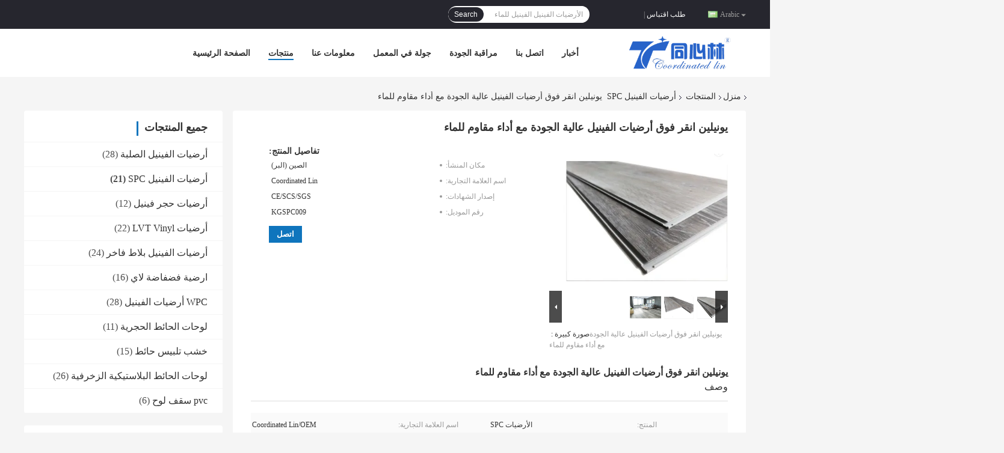

--- FILE ---
content_type: text/html
request_url: https://arabic.rigidvinylflooring.com/sale-10618698-unilin-click-high-grade-vinyl-flooring-with-waterproof-performance.html
body_size: 22740
content:

<!DOCTYPE html>
<html DIR=RTL>
<head>
	<meta charset="utf-8">
	<meta http-equiv="X-UA-Compatible" content="IE=edge">
	<meta name="viewport" content="width=device-width, initial-scale=1">
    <title>يونيلين انقر فوق أرضيات الفينيل عالية الجودة مع أداء مقاوم للماء</title>
    <meta name="keywords" content="أرضيات الفينيل SPC, يونيلين انقر فوق أرضيات الفينيل عالية الجودة مع أداء مقاوم للماء, أرضيات الفينيل SPC للبيع, أرضيات الفينيل SPC السعر" />
    <meta name="description" content="جودة عالية يونيلين انقر فوق أرضيات الفينيل عالية الجودة مع أداء مقاوم للماء من الصين, الرائدة في الصين أرضيات الفينيل SPC سوق المنتج,  أرضيات الفينيل SPC مصانع, انتاج جودة عالية يونيلين انقر فوق أرضيات الفينيل عالية الجودة مع أداء مقاوم للماء المنتجات." />
				<link type='text/css' rel='stylesheet'
					  href=/photo/rigidvinylflooring/sitetpl/style/common.css?ver=1593515979 media='all'><meta property="og:title" content="يونيلين انقر فوق أرضيات الفينيل عالية الجودة مع أداء مقاوم للماء" />
<meta property="og:description" content="جودة عالية يونيلين انقر فوق أرضيات الفينيل عالية الجودة مع أداء مقاوم للماء من الصين, الرائدة في الصين أرضيات الفينيل SPC سوق المنتج,  أرضيات الفينيل SPC مصانع, انتاج جودة عالية يونيلين انقر فوق أرضيات الفينيل عالية الجودة مع أداء مقاوم للماء المنتجات." />
<meta property="og:type" content="product" />
<meta property="og:availability" content="instock" />
<meta property="og:site_name" content="Anhui Coordinated Lin technology CO.,LTD." />
<meta property="og:url" content="https://arabic.rigidvinylflooring.com/quality-10618698-unilin-click-high-grade-vinyl-flooring-with-waterproof-performance" />
<meta property="og:image" content="https://arabic.rigidvinylflooring.com/photo/ps18811084-unilin_click_high_grade_vinyl_flooring_with_waterproof_performance.jpg" />
<link rel="canonical" href="https://arabic.rigidvinylflooring.com/quality-10618698-unilin-click-high-grade-vinyl-flooring-with-waterproof-performance" />
<link rel="alternate" href="https://m.arabic.rigidvinylflooring.com/quality-10618698-unilin-click-high-grade-vinyl-flooring-with-waterproof-performance" media="only screen and (max-width: 640px)" />
<style type="text/css">
/*<![CDATA[*/
.consent__cookie {position: fixed;top: 0;left: 0;width: 100%;height: 0%;z-index: 100000;}.consent__cookie_bg {position: fixed;top: 0;left: 0;width: 100%;height: 100%;background: #000;opacity: .6;display: none }.consent__cookie_rel {position: fixed;bottom:0;left: 0;width: 100%;background: #fff;display: -webkit-box;display: -ms-flexbox;display: flex;flex-wrap: wrap;padding: 24px 80px;-webkit-box-sizing: border-box;box-sizing: border-box;-webkit-box-pack: justify;-ms-flex-pack: justify;justify-content: space-between;-webkit-transition: all ease-in-out .3s;transition: all ease-in-out .3s }.consent__close {position: absolute;top: 20px;right: 20px;cursor: pointer }.consent__close svg {fill: #777 }.consent__close:hover svg {fill: #000 }.consent__cookie_box {flex: 1;word-break: break-word;}.consent__warm {color: #777;font-size: 16px;margin-bottom: 12px;line-height: 19px }.consent__title {color: #333;font-size: 20px;font-weight: 600;margin-bottom: 12px;line-height: 23px }.consent__itxt {color: #333;font-size: 14px;margin-bottom: 12px;display: -webkit-box;display: -ms-flexbox;display: flex;-webkit-box-align: center;-ms-flex-align: center;align-items: center }.consent__itxt i {display: -webkit-inline-box;display: -ms-inline-flexbox;display: inline-flex;width: 28px;height: 28px;border-radius: 50%;background: #e0f9e9;margin-right: 8px;-webkit-box-align: center;-ms-flex-align: center;align-items: center;-webkit-box-pack: center;-ms-flex-pack: center;justify-content: center }.consent__itxt svg {fill: #3ca860 }.consent__txt {color: #a6a6a6;font-size: 14px;margin-bottom: 8px;line-height: 17px }.consent__btns {display: -webkit-box;display: -ms-flexbox;display: flex;-webkit-box-orient: vertical;-webkit-box-direction: normal;-ms-flex-direction: column;flex-direction: column;-webkit-box-pack: center;-ms-flex-pack: center;justify-content: center;flex-shrink: 0;}.consent__btn {width: 280px;height: 40px;line-height: 40px;text-align: center;background: #3ca860;color: #fff;border-radius: 4px;margin: 8px 0;-webkit-box-sizing: border-box;box-sizing: border-box;cursor: pointer }.consent__btn:hover {background: #00823b }.consent__btn.empty {color: #3ca860;border: 1px solid #3ca860;background: #fff }.consent__btn.empty:hover {background: #3ca860;color: #fff }.open .consent__cookie_bg {display: block }.open .consent__cookie_rel {bottom: 0 }@media (max-width: 760px) {.consent__btns {width: 100%;align-items: center;}.consent__cookie_rel {padding: 20px 24px }}.consent__cookie.open {display: block;}.consent__cookie {display: none;}
/*]]>*/
</style>
<script type="text/javascript">
/*<![CDATA[*/
window.isvideotpl = 0;window.detailurl = '';
var isShowGuide=0;showGuideColor=0;var company_type = 15;var webim_domain = '';

var colorUrl = '';
var aisearch = 0;
var selfUrl = '';
window.playerReportUrl='/vod/view_count/report';
var query_string = ["Products","Detail"];
var g_tp = '';
var customtplcolor = 99701;
window.predomainsub = "";
/*]]>*/
</script>
</head>
<body>
<div class="f_header_menu_pic_search_2">
    <div class="top_bg">
        <div class="top">

            <div class="phone" style="display:none">
                <span class="glyphicon glyphicon-earphone"></span>
                <span id="hourZone"></span>
                            </div>

            <!--language-->
                            <div class="top_language">
                    <div class="lan_wrap">
                        <ul class="user">
                            <li class="select_language_wrap">
                                                                <span class="selected">
                                <a id="tranimg" href="javascript:void(0)"
                                   rel="nofollow"
                                   class="arabic">
                                    Arabic                                    <span class="arrow"></span>
                                </a>
                             </span>
                                <dl id="p_l" class="select_language">
                                                                            <dt class="english">
                                                                                        <a title="الصين نوعية جيدة أرضيات الفينيل الصلبة  on مبيعات" href="https://www.rigidvinylflooring.com/quality-10618698-unilin-click-high-grade-vinyl-flooring-with-waterproof-performance">English</a>                                        </dt>
                                                                            <dt class="french">
                                                                                        <a title="الصين نوعية جيدة أرضيات الفينيل الصلبة  on مبيعات" href="https://french.rigidvinylflooring.com/quality-10618698-unilin-click-high-grade-vinyl-flooring-with-waterproof-performance">French</a>                                        </dt>
                                                                            <dt class="german">
                                                                                        <a title="الصين نوعية جيدة أرضيات الفينيل الصلبة  on مبيعات" href="https://german.rigidvinylflooring.com/quality-10618698-unilin-click-high-grade-vinyl-flooring-with-waterproof-performance">German</a>                                        </dt>
                                                                            <dt class="italian">
                                                                                        <a title="الصين نوعية جيدة أرضيات الفينيل الصلبة  on مبيعات" href="https://italian.rigidvinylflooring.com/quality-10618698-unilin-click-high-grade-vinyl-flooring-with-waterproof-performance">Italian</a>                                        </dt>
                                                                            <dt class="russian">
                                                                                        <a title="الصين نوعية جيدة أرضيات الفينيل الصلبة  on مبيعات" href="https://russian.rigidvinylflooring.com/quality-10618698-unilin-click-high-grade-vinyl-flooring-with-waterproof-performance">Russian</a>                                        </dt>
                                                                            <dt class="spanish">
                                                                                        <a title="الصين نوعية جيدة أرضيات الفينيل الصلبة  on مبيعات" href="https://spanish.rigidvinylflooring.com/quality-10618698-unilin-click-high-grade-vinyl-flooring-with-waterproof-performance">Spanish</a>                                        </dt>
                                                                            <dt class="portuguese">
                                                                                        <a title="الصين نوعية جيدة أرضيات الفينيل الصلبة  on مبيعات" href="https://portuguese.rigidvinylflooring.com/quality-10618698-unilin-click-high-grade-vinyl-flooring-with-waterproof-performance">Portuguese</a>                                        </dt>
                                                                            <dt class="dutch">
                                                                                        <a title="الصين نوعية جيدة أرضيات الفينيل الصلبة  on مبيعات" href="https://dutch.rigidvinylflooring.com/quality-10618698-unilin-click-high-grade-vinyl-flooring-with-waterproof-performance">Dutch</a>                                        </dt>
                                                                            <dt class="greek">
                                                                                        <a title="الصين نوعية جيدة أرضيات الفينيل الصلبة  on مبيعات" href="https://greek.rigidvinylflooring.com/quality-10618698-unilin-click-high-grade-vinyl-flooring-with-waterproof-performance">Greek</a>                                        </dt>
                                                                            <dt class="japanese">
                                                                                        <a title="الصين نوعية جيدة أرضيات الفينيل الصلبة  on مبيعات" href="https://japanese.rigidvinylflooring.com/quality-10618698-unilin-click-high-grade-vinyl-flooring-with-waterproof-performance">Japanese</a>                                        </dt>
                                                                            <dt class="korean">
                                                                                        <a title="الصين نوعية جيدة أرضيات الفينيل الصلبة  on مبيعات" href="https://korean.rigidvinylflooring.com/quality-10618698-unilin-click-high-grade-vinyl-flooring-with-waterproof-performance">Korean</a>                                        </dt>
                                                                            <dt class="arabic">
                                                                                        <a title="الصين نوعية جيدة أرضيات الفينيل الصلبة  on مبيعات" href="https://arabic.rigidvinylflooring.com/quality-10618698-unilin-click-high-grade-vinyl-flooring-with-waterproof-performance">Arabic</a>                                        </dt>
                                                                            <dt class="turkish">
                                                                                        <a title="الصين نوعية جيدة أرضيات الفينيل الصلبة  on مبيعات" href="https://turkish.rigidvinylflooring.com/quality-10618698-unilin-click-high-grade-vinyl-flooring-with-waterproof-performance">Turkish</a>                                        </dt>
                                                                            <dt class="indonesian">
                                                                                        <a title="الصين نوعية جيدة أرضيات الفينيل الصلبة  on مبيعات" href="https://indonesian.rigidvinylflooring.com/quality-10618698-unilin-click-high-grade-vinyl-flooring-with-waterproof-performance">Indonesian</a>                                        </dt>
                                                                            <dt class="thai">
                                                                                        <a title="الصين نوعية جيدة أرضيات الفينيل الصلبة  on مبيعات" href="https://thai.rigidvinylflooring.com/quality-10618698-unilin-click-high-grade-vinyl-flooring-with-waterproof-performance">Thai</a>                                        </dt>
                                                                            <dt class="polish">
                                                                                        <a title="الصين نوعية جيدة أرضيات الفينيل الصلبة  on مبيعات" href="https://polish.rigidvinylflooring.com/quality-10618698-unilin-click-high-grade-vinyl-flooring-with-waterproof-performance">Polish</a>                                        </dt>
                                                                    </dl>
                            </li>
                        </ul>
                        <div class="clearfix"></div>
                    </div>
                </div>
                        <!--inquiry-->
            <div class="top_link"><a target="_blank" rel="nofollow" title="إقتباس" href="/contactnow.html">طلب اقتباس</a>                |
            </div>

            <div class="header-search">
                <form onsubmit="return requestWidget(this,'');">
                    <input autocomplete="off" disableautocomplete="" type="text" name="keyword"
                           id = "f_header_menu_pic_search_2_input"
                           value="">
                    <button type="submit" name="submit">Search</button>
                </form>
            </div>
            <div class="clearfix"></div>
        </div>
    </div>


    <!--菜单-->
    <div class="menu_bor">
        <div class="menu">
            <div class="logo"><a title="Anhui Coordinated Lin technology CO.,LTD." href="//arabic.rigidvinylflooring.com"><img onerror="$(this).parent().hide();" src="/logo.gif" alt="Anhui Coordinated Lin technology CO.,LTD." /></a></div>
            <ul class="menu_list">
                                <li id="headHome" >
                <a target="_self" title="" href="/">الصفحة الرئيسية</a>                </li>
                                <li id="productLi" class="nav">
                <a target="_self" title="" href="/products.html">منتجات</a>                </li>
                                <li id="headAboutUs" >
                <a target="_self" title="" href="/aboutus.html">معلومات عنا</a>                </li>
                                <li id="headFactorytour" >
                <a target="_self" title="" href="/factory.html">جولة في المعمل</a>                </li>
                                <li id="headQualityControl" >
                <a target="_self" title="" href="/quality.html">مراقبة الجودة</a>                </li>
                                <li id="headContactUs" >
                <a target="_self" title="" href="/contactus.html">اتصل بنا</a>                </li>
                                <li id="headNewsList" >
                <a target="_self" title="" href="/news.html">أخبار</a>                </li>
                                                                <div class="clearfix"></div>
            </ul>
        </div>
    </div>

</div>

<!--tag word-->

<script>
        var arr = ["spc \u0627\u0644\u0641\u064a\u0646\u064a\u0644 \u0627\u0644\u0623\u0631\u0636\u064a\u0627\u062a \u0627\u0644\u062e\u0634\u0628\u064a\u0629","\u0627\u0644\u0623\u0631\u0636\u064a\u0627\u062a \u0627\u0644\u0641\u064a\u0646\u064a\u0644 \u0627\u0644\u0641\u064a\u0646\u064a\u0644 \u0644\u0644\u0645\u0627\u0621","commercial vinyl plank flooring"];
    var index = Math.floor((Math.random()*arr.length));
    document.getElementById("f_header_menu_pic_search_2_input").setAttribute("placeholder",arr[index]);
</script>


    <script>
        var show_f_header_main_dealZoneHour = true;
    </script>

<script>
    if (window.addEventListener) {
        window.addEventListener("load", function () {
            f_headmenucur();
            if ((typeof (show_f_header_main_dealZoneHour) != "undefined") && show_f_header_main_dealZoneHour) {
                f_header_main_dealZoneHour(
                    "00",
                    "8",
                    "30",
                    "17",
                    "86-551-6677-0008",
                    "");
            }
        }, false);
    } else {
        window.attachEvent("onload", function () {
            f_headmenucur();
            if ((typeof (show_f_header_main_dealZoneHour) != "undefined") && show_f_header_main_dealZoneHour) {
                f_header_main_dealZoneHour(
                    "00",
                    "8",
                    "30",
                    "17",
                    "86-551-6677-0008",
                    "");
            }
        });
    }
</script><div class="cont_main_box cont_main_box5">
    <div class="cont_main_box_inner">
        <div class="f_header_breadcrumb_2">
    <a title="" href="/">منزل</a>    <a title="أرضيات الفينيل SPC" href="/products.html">المنتجات</a><a title="أرضيات الفينيل SPC" href="/supplier-255944-spc-vinyl-flooring">أرضيات الفينيل SPC</a><h1 class="index-bread" >يونيلين انقر فوق أرضيات الفينيل عالية الجودة مع أداء مقاوم للماء</h1></div>
  
        <div class="cont_main_n">
            <div class="cont_main_n_inner">
                <div class="n_menu_list_2">
    <div class="main_title"><span class="main_con">جميع المنتجات</span></div>
            
        <div class="item ">
            <strong>
                                    <h2>                

                <!--产品首页-->
                                    <a title="أرضيات الفينيل الصلبة" href="/supplier-255943-rigid-vinyl-flooring">أرضيات الفينيل الصلبة</a>
                
                                    </h2>                                                    <span class="num">(28)</span>
                            </strong>
        </div>
            
        <div class="item active">
            <strong>
                                    <h2>                

                <!--产品首页-->
                                    <a title="أرضيات الفينيل SPC" href="/supplier-255944-spc-vinyl-flooring">أرضيات الفينيل SPC</a>
                
                                    </h2>                                                    <span class="num">(21)</span>
                            </strong>
        </div>
            
        <div class="item ">
            <strong>
                                    <h2>                

                <!--产品首页-->
                                    <a title="أرضيات حجر فينيل" href="/supplier-255945-stone-vinyl-flooring">أرضيات حجر فينيل</a>
                
                                    </h2>                                                    <span class="num">(12)</span>
                            </strong>
        </div>
            
        <div class="item ">
            <strong>
                                    <h2>                

                <!--产品首页-->
                                    <a title="أرضيات LVT Vinyl" href="/supplier-255946-lvt-vinyl-flooring">أرضيات LVT Vinyl</a>
                
                                    </h2>                                                    <span class="num">(22)</span>
                            </strong>
        </div>
            
        <div class="item ">
            <strong>
                                    <h2>                

                <!--产品首页-->
                                    <a title="أرضيات الفينيل بلاط فاخر" href="/supplier-255947-luxury-vinyl-tile-flooring">أرضيات الفينيل بلاط فاخر</a>
                
                                    </h2>                                                    <span class="num">(24)</span>
                            </strong>
        </div>
            
        <div class="item ">
            <strong>
                                    <h2>                

                <!--产品首页-->
                                    <a title="ارضية فضفاضة لاي" href="/supplier-255948-loose-lay-flooring">ارضية فضفاضة لاي</a>
                
                                    </h2>                                                    <span class="num">(16)</span>
                            </strong>
        </div>
            
        <div class="item ">
            <strong>
                                    <h2>                

                <!--产品首页-->
                                    <a title="WPC أرضيات الفينيل" href="/supplier-255953-wpc-vinyl-flooring">WPC أرضيات الفينيل</a>
                
                                    </h2>                                                    <span class="num">(28)</span>
                            </strong>
        </div>
            
        <div class="item ">
            <strong>
                                    <h2>                

                <!--产品首页-->
                                    <a title="لوحات الحائط الحجرية" href="/supplier-255949-stone-wall-panels">لوحات الحائط الحجرية</a>
                
                                    </h2>                                                    <span class="num">(11)</span>
                            </strong>
        </div>
            
        <div class="item ">
            <strong>
                                    <h2>                

                <!--产品首页-->
                                    <a title="خشب تلبيس حائط" href="/supplier-255950-wood-grain-wall-paneling">خشب تلبيس حائط</a>
                
                                    </h2>                                                    <span class="num">(15)</span>
                            </strong>
        </div>
            
        <div class="item ">
            <strong>
                                    <h2>                

                <!--产品首页-->
                                    <a title="لوحات الحائط البلاستيكية الزخرفية" href="/supplier-255951-decorative-pvc-wall-panels">لوحات الحائط البلاستيكية الزخرفية</a>
                
                                    </h2>                                                    <span class="num">(26)</span>
                            </strong>
        </div>
            
        <div class="item ">
            <strong>
                                    <h2>                

                <!--产品首页-->
                                    <a title="pvc سقف لوح" href="/supplier-255952-pvc-ceiling-panels">pvc سقف لوح</a>
                
                                    </h2>                                                    <span class="num">(6)</span>
                            </strong>
        </div>
    </div>                

                    <div class="n_certificate_list">
                    <div class="main_title"><strong class="main_con">شهادة</strong></div>
                        <div class="certificate_con">
            <a target="_blank" title="الصين Anhui Coordinated Lin technology CO.,LTD. الشهادات" href="/photo/qd19695482-anhui_coordinated_lin_technology_co_ltd.jpg"><img src="/photo/qm19695482-anhui_coordinated_lin_technology_co_ltd.jpg" alt="الصين Anhui Coordinated Lin technology CO.,LTD. الشهادات" /></a>        </div>
            <div class="certificate_con">
            <a target="_blank" title="الصين Anhui Coordinated Lin technology CO.,LTD. الشهادات" href="/photo/qd19695699-anhui_coordinated_lin_technology_co_ltd.jpg"><img src="/photo/qm19695699-anhui_coordinated_lin_technology_co_ltd.jpg" alt="الصين Anhui Coordinated Lin technology CO.,LTD. الشهادات" /></a>        </div>
            <div class="clearfix"></div>
    </div>                                <div class="n_contact_box_2">
    <dl class="l_msy">
        <dd>ابن دردش الآن</dd>
    </dl>
    <div class="social-c">
        	</div>
    <div class="btn-wrap">
                <form
            onSubmit="return changeAction(this,'/contactnow.html');"
            method="POST" target="_blank">
            <input type="hidden" name="pid" value="0"/>
            <input type="submit" name="submit" value="اتصل" class="btn submit_btn" style="background:#ff771c url(/images/css-sprite.png) -255px -213px;color:#fff;border-radius:2px;padding:2px 18px 2px 40px;width:auto;height:2em;">
        </form>
            </div>
</div>
<script>
    function n_contact_box_ready() {
        if (typeof(changeAction) == "undefined") {
            changeAction = function (formname, url) {
                formname.action = url;
            }
        }
    }
    if(window.addEventListener){
        window.addEventListener("load",n_contact_box_ready,false);
    }
    else{
        window.attachEvent("onload",n_contact_box_ready);
    }
</script>

            </div>
        </div>
        <div class="cont_main_no">
            <div class="cont_main_no_inner">
                
<script>
    var Speed_1 = 10;
    var Space_1 = 20;
    var PageWidth_1 = 69 * 4;
    var interval_1 = 5000;
    var fill_1 = 0;
    var MoveLock_1 = false;
    var MoveTimeObj_1;
    var MoveWay_1 = "right";
    var Comp_1 = 0;
    var AutoPlayObj_1 = null;
    function GetObj(objName) {
        if (document.getElementById) {
            return eval('document.getElementById("' + objName + '")')
        } else {
            return eval("document.all." + objName)
        }
    }
    function AutoPlay_1() {
        clearInterval(AutoPlayObj_1);
        AutoPlayObj_1 = setInterval("ISL_GoDown_1();ISL_StopDown_1();", interval_1)
    }
    function ISL_GoUp_1(count) {
        if (MoveLock_1) {
            return
        }
        clearInterval(AutoPlayObj_1);
        MoveLock_1 = true;
        MoveWay_1 = "left";
        if (count > 3) {
            MoveTimeObj_1 = setInterval("ISL_ScrUp_1();", Speed_1)
        }
    }
    function ISL_StopUp_1() {
        if (MoveWay_1 == "right") {
            return
        }
        clearInterval(MoveTimeObj_1);
        if ((GetObj("ISL_Cont_1").scrollLeft - fill_1) % PageWidth_1 != 0) {
            Comp_1 = fill_1 - (GetObj("ISL_Cont_1").scrollLeft % PageWidth_1);
            CompScr_1()
        } else {
            MoveLock_1 = false
        }
        AutoPlay_1()
    }
    function ISL_ScrUp_1() {
        if (GetObj("ISL_Cont_1").scrollLeft <= 0) {
            return false;
        }
        GetObj("ISL_Cont_1").scrollLeft -= Space_1
    }
    function ISL_GoDown_1(count) {
        if (MoveLock_1) {
            return
        }
        clearInterval(AutoPlayObj_1);
        MoveLock_1 = true;
        MoveWay_1 = "right";
        if (count > 3) {
            ISL_ScrDown_1();
            MoveTimeObj_1 = setInterval("ISL_ScrDown_1()", Speed_1)
        }
    }
    function ISL_StopDown_1() {
        if (MoveWay_1 == "left") {
            return
        }
        clearInterval(MoveTimeObj_1);
        if (GetObj("ISL_Cont_1").scrollLeft % PageWidth_1 - (fill_1 >= 0 ? fill_1 : fill_1 + 1) != 0) {
            Comp_1 = PageWidth_1 - GetObj("ISL_Cont_1").scrollLeft % PageWidth_1 + fill_1;
            CompScr_1()
        } else {
            MoveLock_1 = false
        }
        AutoPlay_1()
    }
    function ISL_ScrDown_1() {
        if (GetObj("ISL_Cont_1").scrollLeft >= GetObj("List1_1").scrollWidth) {
            GetObj("ISL_Cont_1").scrollLeft = GetObj("ISL_Cont_1").scrollLeft - GetObj("List1_1").offsetWidth
        }
        GetObj("ISL_Cont_1").scrollLeft += Space_1
    }
    function CompScr_1() {
        if (Comp_1 == 0) {
            MoveLock_1 = false;
            return
        }
        var num, TempSpeed = Speed_1, TempSpace = Space_1;
        if (Math.abs(Comp_1) < PageWidth_1 / 2) {
            TempSpace = Math.round(Math.abs(Comp_1 / Space_1));
            if (TempSpace < 1) {
                TempSpace = 1
            }
        }
        if (Comp_1 < 0) {
            if (Comp_1 < -TempSpace) {
                Comp_1 += TempSpace;
                num = TempSpace
            } else {
                num = -Comp_1;
                Comp_1 = 0
            }
            GetObj("ISL_Cont_1").scrollLeft -= num;
            setTimeout("CompScr_1()", TempSpeed)
        } else {
            if (Comp_1 > TempSpace) {
                Comp_1 -= TempSpace;
                num = TempSpace
            } else {
                num = Comp_1;
                Comp_1 = 0
            }
            GetObj("ISL_Cont_1").scrollLeft += num;
            setTimeout("CompScr_1()", TempSpeed)
        }
    }
    function picrun_ini() {
        GetObj("List2_1").innerHTML = GetObj("List1_1").innerHTML;
        GetObj("ISL_Cont_1").scrollLeft = fill_1 >= 0 ? fill_1 : GetObj("List1_1").scrollWidth - Math.abs(fill_1);
        GetObj("ISL_Cont_1").onmouseover = function () {
            clearInterval(AutoPlayObj_1)
        };
        GetObj("ISL_Cont_1").onmouseout = function () {
            AutoPlay_1()
        };
        AutoPlay_1()
    }
    var tb_pathToImage="/images/loadingAnimation.gif";
    // $(document).ready(function(){tb_init("a.thickbox, area.thickbox, input.thickbox");imgLoader=new Image();imgLoader.src=tb_pathToImage});
    // window.onload = function () { tb_init("a.thickbox, area.thickbox, input.thickbox"); imgLoader = new Image(); imgLoader.src = tb_pathToImage };
    function tb_init(domChunk){$(domChunk).click(function(){var t=this.title||this.name||null;var a=this.href||this.alt;var g=this.rel||false;var pid=$(this).attr("pid")||null;tb_show(t,a,g,pid);this.blur();return false})}function tb_show(caption,url,imageGroup,pid){try{if(typeof document.body.style.maxHeight==="undefined"){$("body","html").css({height:"100%",width:"100%"});$("html").css("overflow","hidden");if(document.getElementById("TB_HideSelect")===null){$("body").append("<iframe id='TB_HideSelect'></iframe><div id='TB_overlay'></div><div id='TB_window'></div>");$("#TB_overlay").click(tb_remove)}}else{if(document.getElementById("TB_overlay")===null){$("body").append("<div id='TB_overlay'></div><div id='TB_window'></div>");$("#TB_overlay").click(tb_remove)}}if(tb_detectMacXFF()){$("#TB_overlay").addClass("TB_overlayMacFFBGHack")}else{$("#TB_overlay").addClass("TB_overlayBG")}if(caption===null){caption=""}$("body").append("<div id='TB_load'><img src='"+imgLoader.src+"' /></div>");$("#TB_load").show();var baseURL;if(url.indexOf("?")!==-1){baseURL=url.substr(0,url.indexOf("?"))}else{baseURL=url}var urlString=/\.jpg$|\.jpeg$|\.png$|\.gif$|\.bmp$/;var urlType=baseURL.toLowerCase().match(urlString);if(pid!=null){$("#TB_window").append("<div id='TB_button' style='padding-top: 10px;text-align:center'>" +
        "<a href=\"/contactnow.html\" onclick= 'setinquiryCookie(\"{\"showproduct\":1,\"pid\":\"10618698\",\"name\":null,\"source_url\":\"\\/sale-10618698-[name].html\",\"picurl\":\"\\/photo\\/pd18811084-.jpg\",\"propertyDetail\":[[\"\\u0627\\u0644\\u0645\\u0646\\u062a\\u062c\",\"\\u0627\\u0644\\u0623\\u0631\\u0636\\u064a\\u0627\\u062a SPC\"],[\"\\u0627\\u0633\\u0645 \\u0627\\u0644\\u0639\\u0644\\u0627\\u0645\\u0629 \\u0627\\u0644\\u062a\\u062c\\u0627\\u0631\\u064a\\u0629\",\"Coordinated Lin\\/OEM\"],[\"\\u0641\\u062a\\u0631\\u0629 \\u0625\\u0646\\u062a\\u0627\\u062c\",\"\\u0628\\u0639\\u062f 35 \\u064a\\u0648\\u0645\\u0627 \\u0645\\u0646 \\u0625\\u064a\\u062f\\u0627\\u0639\"],[\"\\u0628\\u062d\\u062c\\u0645\",\"1220 * 180mm \\u0623\\u0648 1220 * 230mm\"]],\"picurl_c\":\"\\/photo\\/pc18811084-.jpg\",\"price\":\"\",\"username\":\"\",\"viewTime\":\"\\ufee2\\ufeb7\\ufe8d\\ufeae\\ufedb\\ufe93 \\ufe8e\\ufedf\\ufeaa\\ufea7\\ufeee\\ufedf : 4 \\ufeb1\\ufe8e\\ufecb\\ufe8e\\ufe97 20 \\u062f\\u0642\\u064a\\u0642\\u0629 \\ufee2\\ufee7\\ufeab\",\"subject\":\"\\u0627\\u0644\\u0631\\u062c\\u0627\\u0621 \\u0627\\u0631\\u0633\\u0627\\u0644 \\u0644\\u064a \\u0627\\u0644\\u0627\\u0642\\u062a\\u0628\\u0627\\u0633 \\u0641\\u064a \\u0627\\u0644\\u062e\\u0627\\u0635 <br>\",\"countrycode\":\"US\"}\");' class='btn contact_btn' style='display: inline-block;background:#ff771c url(/images/css-sprite.png) -260px -214px;color:#fff;padding:0 13px 0 33px;width:auto;height:25px;line-height:26px;border:0;font-size:13px;border-radius:4px;font-weight:bold;text-decoration:none;'>اتصل</a>" +
        "&nbsp;&nbsp;  <input class='close_thickbox' type='button' value='' onclick='javascript:tb_remove();'></div>")}if(urlType==".jpg"||urlType==".jpeg"||urlType==".png"||urlType==".gif"||urlType==".bmp"){TB_PrevCaption="";TB_PrevURL="";TB_PrevHTML="";TB_NextCaption="";TB_NextURL="";TB_NextHTML="";TB_imageCount="";TB_FoundURL=false;TB_OpenNewHTML="";if(imageGroup){TB_TempArray=$("a[@rel="+imageGroup+"]").get();for(TB_Counter=0;((TB_Counter<TB_TempArray.length)&&(TB_NextHTML===""));TB_Counter++){var urlTypeTemp=TB_TempArray[TB_Counter].href.toLowerCase().match(urlString);if(!(TB_TempArray[TB_Counter].href==url)){if(TB_FoundURL){TB_NextCaption=TB_TempArray[TB_Counter].title;TB_NextURL=TB_TempArray[TB_Counter].href;TB_NextHTML="<span id='TB_next'>&nbsp;&nbsp;<a href='#'>Next &gt;</a></span>"}else{TB_PrevCaption=TB_TempArray[TB_Counter].title;TB_PrevURL=TB_TempArray[TB_Counter].href;TB_PrevHTML="<span id='TB_prev'>&nbsp;&nbsp;<a href='#'>&lt; Prev</a></span>"}}else{TB_FoundURL=true;TB_imageCount="Image "+(TB_Counter+1)+" of "+(TB_TempArray.length)}}}TB_OpenNewHTML="<span style='font-size: 11pt'>&nbsp;&nbsp;<a href='"+url+"' target='_blank' style='color:#003366'>View original</a></span>";imgPreloader=new Image();imgPreloader.onload=function(){imgPreloader.onload=null;var pagesize=tb_getPageSize();var x=pagesize[0]-150;var y=pagesize[1]-150;var imageWidth=imgPreloader.width;var imageHeight=imgPreloader.height;if(imageWidth>x){imageHeight=imageHeight*(x/imageWidth);imageWidth=x;if(imageHeight>y){imageWidth=imageWidth*(y/imageHeight);imageHeight=y}}else{if(imageHeight>y){imageWidth=imageWidth*(y/imageHeight);imageHeight=y;if(imageWidth>x){imageHeight=imageHeight*(x/imageWidth);imageWidth=x}}}TB_WIDTH=imageWidth+30;TB_HEIGHT=imageHeight+60;$("#TB_window").append("<a href='' id='TB_ImageOff' title='Close'><img id='TB_Image' src='"+url+"' width='"+imageWidth+"' height='"+imageHeight+"' alt='"+caption+"'/></a>"+"<div id='TB_caption'>"+caption+"<div id='TB_secondLine'>"+TB_imageCount+TB_PrevHTML+TB_NextHTML+TB_OpenNewHTML+"</div></div><div id='TB_closeWindow'><a href='#' id='TB_closeWindowButton' title='Close'>close</a> or Esc Key</div>");$("#TB_closeWindowButton").click(tb_remove);if(!(TB_PrevHTML==="")){function goPrev(){if($(document).unbind("click",goPrev)){$(document).unbind("click",goPrev)}$("#TB_window").remove();$("body").append("<div id='TB_window'></div>");tb_show(TB_PrevCaption,TB_PrevURL,imageGroup);return false}$("#TB_prev").click(goPrev)}if(!(TB_NextHTML==="")){function goNext(){$("#TB_window").remove();$("body").append("<div id='TB_window'></div>");tb_show(TB_NextCaption,TB_NextURL,imageGroup);return false}$("#TB_next").click(goNext)}document.onkeydown=function(e){if(e==null){keycode=event.keyCode}else{keycode=e.which}if(keycode==27){tb_remove()}else{if(keycode==190){if(!(TB_NextHTML=="")){document.onkeydown="";goNext()}}else{if(keycode==188){if(!(TB_PrevHTML=="")){document.onkeydown="";goPrev()}}}}};tb_position();$("#TB_load").remove();$("#TB_ImageOff").click(tb_remove);$("#TB_window").css({display:"block"})};imgPreloader.src=url}else{var queryString=url.replace(/^[^\?]+\??/,"");var params=tb_parseQuery(queryString);TB_WIDTH=(params["width"]*1)+30||630;TB_HEIGHT=(params["height"]*1)+40||440;ajaxContentW=TB_WIDTH-30;ajaxContentH=TB_HEIGHT-45;if(url.indexOf("TB_iframe")!=-1){urlNoQuery=url.split("TB_");
        $("#TB_iframeContent").remove();if(params["modal"]!="true"){$("#TB_window").append("<div id='TB_title'><div id='TB_ajaxWindowTitle'>"+caption+"</div><div id='TB_closeAjaxWindow'><a href='#' id='TB_closeWindowButton' title='Close'>close</a> or Esc Key</div></div><iframe frameborder='0' hspace='0' src='"+urlNoQuery[0]+"' id='TB_iframeContent' name='TB_iframeContent"+Math.round(Math.random()*1000)+"' onload='tb_showIframe()' style='width:"+(ajaxContentW+29)+"px;height:"+(ajaxContentH+17)+"px;' > </iframe>")}else{$("#TB_overlay").unbind();$("#TB_window").append("<iframe frameborder='0' hspace='0' src='"+urlNoQuery[0]+"' id='TB_iframeContent' name='TB_iframeContent"+Math.round(Math.random()*1000)+"' onload='tb_showIframe()' style='width:"+(ajaxContentW+29)+"px;height:"+(ajaxContentH+17)+"px;'> </iframe>")}}else{if($("#TB_window").css("display")!="block"){if(params["modal"]!="true"){$("#TB_window").append("<div id='TB_title'><div id='TB_ajaxWindowTitle'>"+caption+"</div><div id='TB_closeAjaxWindow'><a href='#' id='TB_closeWindowButton'>close</a> or Esc Key</div></div><div id='TB_ajaxContent' style='width:"+ajaxContentW+"px;height:"+ajaxContentH+"px'></div>")}else{$("#TB_overlay").unbind();$("#TB_window").append("<div id='TB_ajaxContent' class='TB_modal' style='width:"+ajaxContentW+"px;height:"+ajaxContentH+"px;'></div>")}}else{$("#TB_ajaxContent")[0].style.width=ajaxContentW+"px";$("#TB_ajaxContent")[0].style.height=ajaxContentH+"px";$("#TB_ajaxContent")[0].scrollTop=0;$("#TB_ajaxWindowTitle").html(caption)}}$("#TB_closeWindowButton").click(tb_remove);if(url.indexOf("TB_inline")!=-1){$("#TB_ajaxContent").append($("#"+params["inlineId"]).children());$("#TB_window").unload(function(){$("#"+params["inlineId"]).append($("#TB_ajaxContent").children())});tb_position();$("#TB_load").remove();$("#TB_window").css({display:"block"})}else{if(url.indexOf("TB_iframe")!=-1){tb_position()}else{$("#TB_ajaxContent").load(url+="&random="+(new Date().getTime()),function(){tb_position();$("#TB_load").remove();tb_init("#TB_ajaxContent a.thickbox");$("#TB_window").css({display:"block"})})}}}if(!params["modal"]){document.onkeyup=function(e){if(e==null){keycode=event.keyCode}else{keycode=e.which}if(keycode==27){tb_remove()}}}}catch(e){}}function tb_showIframe(){$("#TB_load").remove();$("#TB_window").css({display:"block"})}function tb_remove(){$("#TB_imageOff").unbind("click");$("#TB_closeWindowButton").unbind("click");$("#TB_window").fadeOut("fast",function(){$("#TB_window,#TB_overlay,#TB_HideSelect").trigger("unload").unbind().remove()});$("#TB_load").remove();if(typeof document.body.style.maxHeight=="undefined"){$("body","html").css({height:"auto",width:"auto"});$("html").css("overflow","")}document.onkeydown="";document.onkeyup="";return false}function tb_position(){$("#TB_window").css({marginLeft:"-"+parseInt((TB_WIDTH/2),10)+"px",width:TB_WIDTH+"px"});$("#TB_window").css({marginTop:"-"+parseInt((TB_HEIGHT/2),10)+"px"})}function tb_parseQuery(query){var Params={};if(!query){return Params}var Pairs=query.split(/[;&]/);for(var i=0;i<Pairs.length;i++){var KeyVal=Pairs[i].split("=");if(!KeyVal||KeyVal.length!=2){continue}var key=unescape(KeyVal[0]);var val=unescape(KeyVal[1]);val=val.replace(/\+/g," ");Params[key]=val}return Params}function tb_getPageSize(){var de=document.documentElement;var w=window.innerWidth||self.innerWidth||(de&&de.clientWidth)||document.body.clientWidth;var h=window.innerHeight||self.innerHeight||(de&&de.clientHeight)||document.body.clientHeight;arrayPageSize=[w,h];return arrayPageSize}function tb_detectMacXFF(){var userAgent=navigator.userAgent.toLowerCase();if(userAgent.indexOf("mac")!=-1&&userAgent.indexOf("firefox")!=-1){return true}};
</script>
<script>
        var data  = ["\/photo\/pc18811084-.jpg","\/photo\/pc18811088-.jpg","\/photo\/pc18811091-.jpg"];
    var datas = ["\/photo\/pl18811084-.jpg","\/photo\/pl18811088-.jpg","\/photo\/pl18811091-.jpg"];
    var data3 = "/contactnow.html";
    function change_img(count) {

        document.getElementById("productImg").src = data[count % data.length];
        document.getElementById("large").href = datas[count % datas.length];
        document.getElementById("largeimg").href = datas[count % datas.length];

        //用来控制、切换视频与图片
        controlVideo(count);
    }

    function controlVideo(i) {

        if(i == -1){
            $("#largeimg").css("opacity", "0").hide();
            $(".wrapbox").css("opacity", "1").show();
        }else{
            $("#largeimg").css("opacity", "1").show();
            $(".wrapbox").css("opacity", "0").hide();
        }
    }
</script>


<div class="no_product_detailmain_2" id="anchor_product_picture">
        <div class="top_tip">
        <h2>يونيلين انقر فوق أرضيات الفينيل عالية الجودة مع أداء مقاوم للماء</h2>
</div>
<div class="product_detail_box">
    <table cellpadding="0" cellspacing="0" width="100%">
        <tbody>
        <tr>
            <td class="product_wrap_flash">
                <dl class="le r_flash">
                    <dt style="position: relative;">

                        <a id="largeimg" class="thickbox" pid="10618698" title="يونيلين انقر فوق أرضيات الفينيل عالية الجودة مع أداء مقاوم للماء" href="/photo/pl18811084-unilin_click_high_grade_vinyl_flooring_with_waterproof_performance.jpg"><div style='max-width:312px; max-height:222px;'><img id="productImg" src="/photo/pc18811084-unilin_click_high_grade_vinyl_flooring_with_waterproof_performance.jpg" alt="يونيلين انقر فوق أرضيات الفينيل عالية الجودة مع أداء مقاوم للماء" /></div></a>
                        
                    </dt>
                    <dd>
                        <div class="blk_18">
                                                            <div class="pro">
                                    <div class="leb fleft" onmousedown="ISL_GoUp_1(3)" onmouseup="ISL_StopUp_1()" onmouseout="ISL_StopUp_1()" style="cursor:pointer;">
                                        <a rel="nofollow" href="javascript:void(0)"></a>
                                    </div>
                                    <div class="pcont" id="ISL_Cont_1">
                                        <div class="ScrCont">
                                            <div id="List1_1">
                                                <table cellspacing="5" class="fleft">
                                                    <tbody>
                                                    <tr>
                                                                                                                                                                                                                                    <td>
                                                                <a rel="nofollow" title=""><img onclick="change_img(0)" src="/photo/pm18811084-unilin_click_high_grade_vinyl_flooring_with_waterproof_performance.jpg" alt="يونيلين انقر فوق أرضيات الفينيل عالية الجودة مع أداء مقاوم للماء" /></a>                                                            </td>
                                                                                                                                                                                <td>
                                                                <a rel="nofollow" title=""><img onclick="change_img(1)" src="/photo/pm18811088-unilin_click_high_grade_vinyl_flooring_with_waterproof_performance.jpg" alt="يونيلين انقر فوق أرضيات الفينيل عالية الجودة مع أداء مقاوم للماء" /></a>                                                            </td>
                                                                                                                                                                                <td>
                                                                <a rel="nofollow" title=""><img onclick="change_img(2)" src="/photo/pm18811091-unilin_click_high_grade_vinyl_flooring_with_waterproof_performance.jpg" alt="يونيلين انقر فوق أرضيات الفينيل عالية الجودة مع أداء مقاوم للماء" /></a>                                                            </td>
                                                                                                                                                                        </tr>
                                                    </tbody>
                                                </table>
                                            </div>
                                            <div id="List2_1">
                                            </div>
                                        </div>
                                    </div>
                                    <div class="rib fright" onmousedown="ISL_GoDown_1(3)" onmouseup="ISL_StopDown_1()" onmouseout="ISL_StopDown_1()" style="cursor: pointer;">
                                        <a rel="nofollow" href="javascript:void(0)"></a>
                                    </div>
                                </div>
                                                    </div>
                                                                                    <p class="sear">
                                    <span class="fleft">صورة كبيرة :&nbsp;</span>
                                    <a id="large" class="thickbox" pid="10618698" title="يونيلين انقر فوق أرضيات الفينيل عالية الجودة مع أداء مقاوم للماء" href="/photo/pl18811084-unilin_click_high_grade_vinyl_flooring_with_waterproof_performance.jpg">يونيلين انقر فوق أرضيات الفينيل عالية الجودة مع أداء مقاوم للماء</a>                                </p>
                                                    
                        <div class="clearfix"></div>
                    </dd>
                </dl>
            </td>
                            <td>
                    <div class="ri">
                        <span>تفاصيل المنتج:</span>
                                                    <table class="tables data" width="100%" border="0" cellpadding="0" cellspacing="0">
                                <tbody>
                                                                                                        <tr>
                                        <th width="35%">مكان المنشأ:</th>
                                        <td>الصين (البر)</td>
                                    </tr>
                                                                                                        <tr>
                                        <th width="35%">اسم العلامة التجارية:</th>
                                        <td>Coordinated Lin</td>
                                    </tr>
                                                                                                        <tr>
                                        <th width="35%">إصدار الشهادات:</th>
                                        <td>CE/SCS/SGS</td>
                                    </tr>
                                                                                                        <tr>
                                        <th width="35%">رقم الموديل:</th>
                                        <td>KGSPC009</td>
                                    </tr>
                                                                
                                </tbody>
                            </table>
                        
                                                <div class="clearfix"></div>
                        <div class="sub">
                                                        <a href="/contactnow.html" onclick= 'setinquiryCookie("{\"showproduct\":1,\"pid\":\"10618698\",\"name\":null,\"source_url\":\"\\/sale-10618698-[name].html\",\"picurl\":\"\\/photo\\/pd18811084-.jpg\",\"propertyDetail\":[[\"\\u0627\\u0644\\u0645\\u0646\\u062a\\u062c\",\"\\u0627\\u0644\\u0623\\u0631\\u0636\\u064a\\u0627\\u062a SPC\"],[\"\\u0627\\u0633\\u0645 \\u0627\\u0644\\u0639\\u0644\\u0627\\u0645\\u0629 \\u0627\\u0644\\u062a\\u062c\\u0627\\u0631\\u064a\\u0629\",\"Coordinated Lin\\/OEM\"],[\"\\u0641\\u062a\\u0631\\u0629 \\u0625\\u0646\\u062a\\u0627\\u062c\",\"\\u0628\\u0639\\u062f 35 \\u064a\\u0648\\u0645\\u0627 \\u0645\\u0646 \\u0625\\u064a\\u062f\\u0627\\u0639\"],[\"\\u0628\\u062d\\u062c\\u0645\",\"1220 * 180mm \\u0623\\u0648 1220 * 230mm\"]],\"picurl_c\":\"\\/photo\\/pc18811084-.jpg\",\"price\":\"\",\"username\":\"\",\"viewTime\":\"\\ufee2\\ufeb7\\ufe8d\\ufeae\\ufedb\\ufe93 \\ufe8e\\ufedf\\ufeaa\\ufea7\\ufeee\\ufedf : 4 \\ufeb1\\ufe8e\\ufecb\\ufe8e\\ufe97 20 \\u062f\\u0642\\u064a\\u0642\\u0629 \\ufee2\\ufee7\\ufeab\",\"subject\":\"\\u0627\\u0644\\u0631\\u062c\\u0627\\u0621 \\u0627\\u0631\\u0633\\u0627\\u0644 \\u0644\\u064a \\u0627\\u0644\\u0627\\u0642\\u062a\\u0628\\u0627\\u0633 \\u0641\\u064a \\u0627\\u0644\\u062e\\u0627\\u0635 <br>\",\"countrycode\":\"US\"}");' class="btn contact_btn" style="display: inline-block;background:#ff771c url(/images/css-sprite.png) -260px -214px;color:#fff;padding:0 13px 0 33px;width:auto;height:25px;line-height:26px;border:0;font-size:13px;border-radius:4px;font-weight:bold;text-decoration:none;">اتصل</a>
                                                        <!--<div style="float:left;margin: 2px;display:none;">
                                                            </div>-->
                        </div>
                    </div>
                </td>
                    </tr>
        </tbody>
    </table>
</div>
</div>
<script>
    function setinquiryCookie(attr)
    {
        var exp = new Date();
        exp.setTime( exp.getTime() + 60 * 1000 );
        document.cookie = 'inquiry_extr='+ escape(attr) + ";expires=" + exp.toGMTString();
    }
</script>


<script>


    function onClickVideo(videoSrc, url) {
        window.localStorage.setItem('videoSrc', videoSrc);
        setTimeout(function () {
            window.open(url,"newwindow", "height=500, width=900, top=0, left=0, toolbar=no, menubar=no, scrollbars=no, resizable=no,location=no, status=no");
        }, 300);
    }


</script>
                <div class="no_product_detaildesc_2" id="anchor_product_desc">
<div class="title">
	<h2>يونيلين انقر فوق أرضيات الفينيل عالية الجودة مع أداء مقاوم للماء</h2> وصف</div>
<table cellpadding="0" cellspacing="0" class="details_table">
    <tbody>
			<tr  >
												<th>المنتج:</th>
					<td>الأرضيات SPC</td>
									<th>اسم العلامة التجارية:</th>
					<td>Coordinated Lin/OEM</td>
						</tr>
			<tr class="bg_gray" >
												<th>فترة إنتاج:</th>
					<td>بعد 35 يوما من إيداع</td>
									<th>بحجم:</th>
					<td>1220 * 180mm أو 1220 * 230mm</td>
						</tr>
			<tr  >
												<th>اللون:</th>
					<td>اتبع الشرط الخاص بك</td>
									<th>رزمة:</th>
					<td>كرتون ، ثم المنصات</td>
						</tr>
			<tr class="bg_gray" >
							<th colspan="1">إبراز:</th>
				<td colspan="3"><h2 style='display: inline-block;font-weight: bold;font-size: 14px;'>spc الفينيل الأرضيات الخشبية</h2>, <h2 style='display: inline-block;font-weight: bold;font-size: 14px;'>الأرضيات الفينيل الفينيل للماء</h2></td>
					</tr>
	    </tbody>
</table>

<div class="details_wrap">
    <div class="clearfix"></div>
    <p><p style=";text-align:right;direction:rtl"><br />  <strong><span style="font-family:inherit; font-size:16px">وصف المنتج:</span></strong></span> </p><ol style=";text-align:right;direction:rtl"><li style=";text-align:right;direction:rtl">  إن الأرضيات SPC مصنوعة من مواد بولي ، تم تشكيلها من خلال معالجة البثق ، البعد الثابت ، مع أداء مقاوم للماء.</span> </li><li style=";text-align:right;direction:rtl">  مع معالجة الطلاء بالأشعة فوق البنفسجية المتخصصة ، تم تحسين مقاومة البقعة والمضادة للجراثيم ومقاومة للماء بدرجة كبيرة ، ويمكن أن تصل درجة مقاومة الصهر إلى EN Class Bf1-s1.</span> </li><li style=";text-align:right;direction:rtl">  تقنية طبقة البراءة الحاصلة على براءة اختراع تحافظ على ديكور ديكورات الأفلام بفعل الأحدث والأطول من خلال مقاومة الخدوش اليومية.</span>  انها دائمة ومكافحة التآكل يمكن أن يكون أكثر من 6000 الثورات من معيار EN.</span> </li><li style=";text-align:right;direction:rtl">  فلم الديكور الأصيل هو مسح بالغ الدقة من الخشب الطبيعي والحجر البارد ، مما يوفر قوامه الحصري</span> </li></ol><p style=";text-align:right;direction:rtl"><br />  <span style="color:rgb(255, 255, 255); font-family:inherit; font-size:inherit">pr انبوب الخصوصية</span></span> <br />  <strong><span style="font-family:inherit; font-size:16px">تفاصيل المنتج:</span></strong></span> <br />  <span style="font-family:inherit; font-size:16px">للحصول على نوع قفل النقر</span></span> </p><table border=1 cellpadding=0 cellspacing=0 style="background-attachment:initial; background-clip:initial; background-image:initial; background-origin:initial; background-position:initial; background-repeat:initial; background-size:initial; border-collapse:collapse; border-spacing:0px; border:1px solid rgb(204, 204, 204); box-sizing:content-box; color:rgb(51, 51, 51); font-family:arial,helvetica; font-size:12px; font-stretch:inherit; line-height:inherit; margin:0px; padding:0px; width:650px; word-wrap:break-word;text-align:right;direction:rtl"><tbody><tr><td>  <span style="font-family:inherit; font-size:16px">طبقة ملابس</span></span> </td><td>  <span style="font-family:inherit; font-size:16px">0.2 / 0.3 / 0.5 / 0.7 ملم</span></span> </td></tr><tr><td>  <span style="font-family:inherit; font-size:16px">المادة الأساسية</span></span> </td><td>  <span style="font-family:inherit; font-size:16px">ورقة SPC (PVC ، CaCO3)</span></span> </td></tr><tr><td>  <span style="font-family:inherit; font-size:16px">سماكة</span></span> </td><td>  <span style="font-family:inherit; font-size:16px">4.0mm ، 5.0mm ، 6.0mm ، 8.0mm</span></span> </td></tr><tr><td>  <span style="font-family:inherit; font-size:16px">حجم اللوح</span></span> </td><td>  <span style="font-family:inherit; font-size:16px">6 &quot;X36&quot; ، 6 &quot;X48&quot; ، 7 &quot;X48&quot; 8 &quot;X48&quot; أو حسب الطلب</span></span> </td></tr><tr><td>  <span style="font-family:inherit; font-size:16px">صقل الأسطح</span></span> </td><td>  <span style="font-family:inherit; font-size:16px">طلاء للأشعة فوق البنفسجية</span></span> </td></tr><tr><td>  <span style="font-family:inherit; font-size:16px">القوام السطحي</span></span> </td><td>  <span style="font-family:inherit; font-size:16px">تنقش عميق ، Handscraped ، تنقش الخشب متزامن</span></span> </td></tr><tr><td>  <span style="font-family:inherit; font-size:16px">التركيب</span></span> </td><td>  <span style="font-family:inherit; font-size:16px">يونيلين كليك</span></span> </td></tr><tr><td>  <span style="font-family:inherit; font-size:16px">معاملة خاصة</span></span> </td><td>  <span style="font-family:inherit; font-size:16px">طبقة داخلية عازلة رغوة الرغوة البلاستيكية واقية من الصوت</span></span> </td></tr></tbody></table><p style=";text-align:right;direction:rtl"><br />  <strong><span style="font-family:inherit; font-size:16px">لنوع الظهر الجاف</span></strong></span> </p><table border=1 cellpadding=0 cellspacing=0 style="background-attachment:initial; background-clip:initial; background-image:initial; background-origin:initial; background-position:initial; background-repeat:initial; background-size:initial; border-collapse:collapse; border-spacing:0px; border:1px solid rgb(204, 204, 204); box-sizing:content-box; color:rgb(51, 51, 51); font-family:arial,helvetica; font-size:12px; font-stretch:inherit; line-height:inherit; margin:0px; padding:0px; width:650px; word-wrap:break-word;text-align:right;direction:rtl"><tbody><tr><td>  <span style="font-family:inherit; font-size:16px">طبقة ملابس</span></span> </td><td>  <span style="font-family:inherit; font-size:16px">0.1 / 0.2 / 0.3 / 0.5 ملم</span></span> </td></tr><tr><td>  <span style="font-family:inherit; font-size:16px">دعم طبقة</span></span> </td><td>  <span style="font-family:inherit; font-size:16px">ورقة SPC (PVC ، CaCO3)</span></span> </td></tr><tr><td>  <span style="font-family:inherit; font-size:16px">سماكة</span></span> </td><td>  <span style="font-family:inherit; font-size:16px">2.0 مم ، 2.5 مم ، 3.0 مم</span></span> </td></tr><tr><td>  <span style="font-family:inherit; font-size:16px">حجم اللوح</span></span> </td><td>  <span style="font-family:inherit; font-size:16px">6 &quot;X36&quot; (152.4mmX914.4mm)</span></span> </td></tr><tr><td>  <span style="font-family:inherit; font-size:16px">صقل الأسطح</span></span> </td><td>  <span style="font-family:inherit; font-size:16px">طلاء للأشعة فوق البنفسجية</span></span> </td></tr><tr><td>  <span style="font-family:inherit; font-size:16px">القوام السطحي</span></span> </td><td>  <span style="font-family:inherit; font-size:16px">تنقش ، Handscraped ، تنقش الخشب متزامن</span></span> </td></tr><tr><td>  <span style="font-family:inherit; font-size:16px">التركيب</span></span> </td><td>  <span style="font-family:inherit; font-size:16px">قد يحتاج الغراء</span></span> </td></tr></tbody></table><p style=";text-align:right;direction:rtl">  <span style="font-family:inherit; font-size:16px">التطبيق: الرياضة / التجارية / مستشفى / فندق / مكتبة الأسرة / مطعم / المطار / الروضة / CBD / سوبر ماركت</span></span> <br /><br />  <strong><span style="font-family:inherit; font-size:16px">للحصول على نوع قفل النقر</span></strong></span> </p><table border=1 cellpadding=0 cellspacing=0 style="border-collapse:collapse; border-spacing:0px; border:1px solid rgb(204, 204, 204); box-sizing:content-box; color:rgb(51, 51, 51); font-family:arial,helvetica; font-size:12px; font-stretch:inherit; line-height:inherit; margin:0px; padding:0px; width:650px; word-wrap:break-word;text-align:right;direction:rtl"><tbody><tr><td>  <span style="font-family:inherit; font-size:16px">سماكة</span></span> </td><td>  <span style="font-family:inherit; font-size:16px">بحجم</span></span> </td><td>  <span style="font-family:inherit; font-size:16px">الوزن / متر مربع.</span></span> </td><td>  <span style="font-family:inherit; font-size:16px">Qty./20ft.GP</span></span> </td><td>  <span style="font-family:inherit; font-size:16px">الوزن / 20ft.GP</span></span> </td></tr><tr><td>  <span style="font-family:inherit; font-size:16px">4.0MM</span></span> </td><td>  <span style="font-family:inherit; font-size:16px">6 &quot;X36&quot;، 6 &quot;X48&quot;، 8 &quot;X48&quot;</span></span> </td><td>  <span style="font-family:inherit; font-size:16px">8.0 كجم</span></span> </td><td>  <span style="font-family:inherit; font-size:16px">3187 متر مربع</span></span> </td><td>  <span style="font-family:inherit; font-size:16px">25.5 طن</span></span> </td></tr><tr><td>  <span style="font-family:inherit; font-size:16px">5.0mm اللون:</span></span> </td><td>  <span style="font-family:inherit; font-size:16px">6 &quot;X36&quot;، 6 &quot;X48&quot;، 8 &quot;X48&quot;</span></span> </td><td>  <span style="font-family:inherit; font-size:16px">10 كجم</span></span> </td><td>  <span style="font-family:inherit; font-size:16px">2550 م 2</span></span> </td><td>  <span style="font-family:inherit; font-size:16px">25.5 طن</span></span> </td></tr><tr><td>  <span style="font-family:inherit; font-size:16px">6.0MM</span></span> </td><td>  <span style="font-family:inherit; font-size:16px">6 &quot;X36&quot;، 6 &quot;X48&quot;، 8 &quot;X48&quot;</span></span> </td><td>  <span style="font-family:inherit; font-size:16px">12 كجم</span></span> </td><td>  <span style="font-family:inherit; font-size:16px">2125 م 2</span></span> </td><td>  <span style="font-family:inherit; font-size:16px">25.5 طن</span></span> </td></tr><tr><td>  <span style="font-family:inherit; font-size:16px">8.0mm</span></span> </td><td>  <span style="font-family:inherit; font-size:16px">6 &quot;X36&quot;، 6 &quot;X48&quot;، 8 &quot;X48&quot;</span></span> </td><td>  <span style="font-family:inherit; font-size:16px">16 كجم</span></span> </td><td>  <span style="font-family:inherit; font-size:16px">1594 م 2</span></span> </td><td>  <span style="font-family:inherit; font-size:16px">25.5 طن</span></span> </td></tr></tbody></table><p style=";text-align:right;direction:rtl"><br />  <strong><span style="font-family:inherit; font-size:16px">لنوع الظهر الجاف:</span></strong></span> </p><table border=1 cellpadding=0 cellspacing=0 style="border-spacing:0px; border:1px solid rgb(204, 204, 204); box-sizing:content-box; color:rgb(51, 51, 51); font-family:arial,helvetica,sans-senif; font-size:12px; font-stretch:inherit; line-height:18px; margin:0px; padding:0px; width:650px; word-wrap:break-word;text-align:right;direction:rtl"><tbody><tr><td>  <span style="font-family:inherit; font-size:16px">سماكة</span></span> </td><td>  <span style="font-family:inherit; font-size:16px">بحجم</span></span> </td><td>  <span style="font-family:inherit; font-size:16px">الوزن / متر مربع.</span></span> </td><td>  <span style="font-family:inherit; font-size:16px">Qty./20ft.GP</span></span> </td><td>  <span style="font-family:inherit; font-size:16px">الوزن / 20ft.GP</span></span> </td></tr><tr><td>  <span style="font-family:inherit; font-size:16px">2.0MM</span></span> </td><td>  <span style="font-family:inherit; font-size:16px">6 &quot;X36&quot;</span></span> </td><td>  <span style="font-family:inherit; font-size:16px">4.0 كجم</span></span> </td><td>  <span style="font-family:inherit; font-size:16px">6250 م 2</span></span> </td><td>  <span style="font-family:inherit; font-size:16px">25 طن</span></span> </td></tr><tr><td>  <span style="font-family:inherit; font-size:16px">2.5MM</span></span> </td><td>  <span style="font-family:inherit; font-size:16px">6 &quot;X36&quot;</span></span> </td><td>  <span style="font-family:inherit; font-size:16px">5.0 كجم</span></span> </td><td>  <span style="font-family:inherit; font-size:16px">5000 م 2</span></span> </td><td>  <span style="font-family:inherit; font-size:16px">25 طن</span></span> </td></tr><tr><td>  <span style="font-family:inherit; font-size:16px">3.0MM</span></span> </td><td>  <span style="font-family:inherit; font-size:16px">6 &quot;X36&quot;</span></span> </td><td>  <span style="font-family:inherit; font-size:16px">6.0 كجم</span></span> </td><td>  <span style="font-family:inherit; font-size:16px">4167 م 2</span></span> </td><td><p style=";text-align:right;direction:rtl">  <span style="font-family:inherit; font-size:16px">25 طن</span></span> </p><div style=";text-align:right;direction:rtl"></div></td></tr></tbody></table><p style=";text-align:right;direction:rtl"></p><p style=";text-align:right;direction:rtl">  <span style=font-size:18px>ملف الشركة:</span></span> </p><p style=";text-align:right;direction:rtl">  <span style=font-size:16px>انهوى منسق لين التكنولوجيا المحدودة.</span></span>  <span style=font-size:16px>تأسست في عام 2013. ويقع في المنطقة الصناعية خفي جانجي ، التي كانت مؤسسة خاصة شاملة ، دمج البحث والتطوير والتصنيع والتسويق والخدمات والتجارة.</span></span> </p><p style=";text-align:right;direction:rtl">  <span style=font-size:16px>بلغ إجمالي أصول الشركة 150 مليون يوان ، وتغطي مساحة تزيد عن 10 كيلومترات مربعة ، لديها أكثر من 300 خط إنتاج أوتوماتيكي بالكامل CNC ، منها PVC أكثر من 30 خط إنتاج.</span></span>  <span style=font-size:16px>مقدمة خطوط الإنتاج الأوتوماتيكية الألمانية ، وصلت إلى شراكة إستراتيجية مع شركة Unilin البلجيكية التي تمتعت بأحدث تكنولوجيا إنتاج براءة اختراع لشركة Unilin ، ويتم تصدير منتجاتنا المؤسسة في جميع أنحاء العالم أكثر من 30 دولة ومنطقة.</span></span> </p><p style=";text-align:right;direction:rtl">  <span style=font-size:16px>منتجات لين المنسقة الرئيسية هي أرضيات SPC ، طوابق WPC ، طوابق LVT ، لوحات الحائط الزخرفية ، خطوط PVC ، لوحات الإعلانات وغيرها من مئات المنتجات ، أكثر من ألف نوع.</span></span>  <span style=font-size:16px>المنتجات مع عدم وجود الفورمالديهايد ، خالية من الإشعاع ، ماء ، مثبطات اللهب ، ارتداء فائقة ، عزل الضوضاء ، التركيب السريع وغيرها من المزايا ، وضمان الجودة عدة مرات من المنتجات العادية.</span></span> </p><p style=";text-align:right;direction:rtl"><br /><img alt="" src=/photo/rigidvinylflooring/editor/20180702084203_41637.jpg style="height:487px; width:650px" /></p></img></p>
    <div class="clearfix10"></div>
</div>

	<div class="key_wrap">
		<b>بطاقة:</b>
					<h2 class="tag_words">
				<a title="spc الفينيل الأرضيات الخشبية" href="/buy-spc_vinyl_plank_flooring.html">spc الفينيل الأرضيات الخشبية</a>,			</h2>
					<h2 class="tag_words">
				<a title="الأرضيات الفينيل الفينيل للماء" href="/buy-waterproof_vinyl_plank_flooring.html">الأرضيات الفينيل الفينيل للماء</a>,			</h2>
					<h2 class="tag_words">
				<a title="commercial vinyl plank flooring" href="/buy-commercial_vinyl_plank_flooring.html">commercial vinyl plank flooring</a>			</h2>
					</div>
</div>                <div class="no_contact_detail_2">
	<div class="main_title">
		<strong class="main_con">تفاصيل الاتصال</strong>
	</div>
	<div class="content_box">
		<div class="le">
			<strong>Anhui Coordinated Lin technology CO.,LTD.</strong>
                        <p>الهاتف ::
				<b>86-551-6677-0008</b></p>                        			<div class="social-c">
                			</div>
		</div>
		<div class="ri">
			<form method="post"
				  action="/contactnow.html"
				  onsubmit="return jsSubmit(this);" target="_blank">
				<input type="hidden" name="from" value="1"/>
				<input type="hidden" name="pid" value="10618698"/>
				<b>إرسال استفسارك مباشرة لنا</b>
				<textarea name="message" maxlength="3000" onkeyup="checknum(this,3000,'tno2')" placeholder="أرسل استفسارك لجودتنا الجيدة يونيلين انقر فوق أرضيات الفينيل عالية الجودة مع أداء مقاوم للماء المنتجات."></textarea>
				<span>(<font color="red" id="tno2">0</font> / 3000)</span>
				<p>
					<input class="btn contact_btn" type="submit" value="اتصل" style="background:#ff771c url(/images/css-sprite.png) -260px -214px;color:#fff;padding:0 13px 0 33px;width:auto;height:25px;line-height:26px;border:0;font-size:13px;border-radius:2px;font-weight:bold;">
				</p>
			</form>
		</div>
	</div>
</div>
<script>
    if (window.addEventListener) {
        window.addEventListener("load", function () {
            no_contact_detail_ready()
        }, false);
    }
    else {
        window.attachEvent("onload", function () {
            no_contact_detail_ready()
        });
    }
</script>                <div class="no_product_others_grid_2" id="anchor_product_other">
	<div class="main_title"><strong class="main_con"><span>منتجات أخرى</span>
		</strong></div>
			<div class="item_wrap">
			<dl class="item">
				<dd>
                    <a title="CD13031 SPC Vinyl Flooring Healthy Unilin اضغط على طارد المياه / مقاومة للحريق" href="/sale-10697872-cd13031-spc-vinyl-flooring-healthy-unilin-click-water-repellent-fireproof.html"><img alt="CD13031 SPC Vinyl Flooring Healthy Unilin اضغط على طارد المياه / مقاومة للحريق" class="lazyi" data-original="/photo/py19096186-cd13031_spc_vinyl_flooring_healthy_unilin_click_water_repellent_fireproof.jpg" src="/images/load_icon.gif" /></a>                                    </dd>
				<dt>
				<span><h2><a title="CD13031 SPC Vinyl Flooring Healthy Unilin اضغط على طارد المياه / مقاومة للحريق" href="/sale-10697872-cd13031-spc-vinyl-flooring-healthy-unilin-click-water-repellent-fireproof.html">CD13031 SPC Vinyl Flooring Healthy Unilin اضغط على طارد المياه / مقاومة للحريق</a></h2></span>

				<div class="param">
					<a title="CD13031 SPC Vinyl Flooring Healthy Unilin اضغط على طارد المياه / مقاومة للحريق" href="/sale-10697872-cd13031-spc-vinyl-flooring-healthy-unilin-click-water-repellent-fireproof.html"><p><strong>اكتب: </strong> SPC لوح أرضي من الفينيل</p><p><strong>اسم العلامة التجارية: </strong> Coordinated Lin/OEM</p><p><strong>مكان المنشأ: </strong> خفى ، الصين (البر الرئيسي)</p><p><strong>سماكة: </strong> 3.8mm، 4.5MM، 5.0mm اللون:</p></a>				</div>
				</dt>
			</dl>
		</div>
			<div class="item_wrap">
			<dl class="item">
				<dd>
                    <a title="ماء الفينيل اللوح الخشبي الأرضيات SPC ورقة عميقة تنقش حسب الطلب اللون" href="/sale-10697867-waterproof-vinyl-plank-flooring-spc-sheet-deep-embossed-customized-color.html"><img alt="ماء الفينيل اللوح الخشبي الأرضيات SPC ورقة عميقة تنقش حسب الطلب اللون" class="lazyi" data-original="/photo/py19096114-waterproof_vinyl_plank_flooring_spc_sheet_deep_embossed_customized_color.jpg" src="/images/load_icon.gif" /></a>                                    </dd>
				<dt>
				<span><h2><a title="ماء الفينيل اللوح الخشبي الأرضيات SPC ورقة عميقة تنقش حسب الطلب اللون" href="/sale-10697867-waterproof-vinyl-plank-flooring-spc-sheet-deep-embossed-customized-color.html">ماء الفينيل اللوح الخشبي الأرضيات SPC ورقة عميقة تنقش حسب الطلب اللون</a></h2></span>

				<div class="param">
					<a title="ماء الفينيل اللوح الخشبي الأرضيات SPC ورقة عميقة تنقش حسب الطلب اللون" href="/sale-10697867-waterproof-vinyl-plank-flooring-spc-sheet-deep-embossed-customized-color.html"><p><strong>اسم المنتج: </strong> SPC لوح أرضي من الفينيل</p><p><strong>اسم العلامة التجارية: </strong> Coordinated Lin/OEM</p><p><strong>أصل: </strong> خفى ، الصين (البر الرئيسي)</p><p><strong>موك: </strong> 1000 متر مربع لكل لون</p></a>				</div>
				</dt>
			</dl>
		</div>
			<div class="item_wrap">
			<dl class="item">
				<dd>
                    <a title="الأرضيات المنسوجة SPC الفينيل للنار ، الأرضيات الخشبية نظرة الفينيل" href="/sale-10676727-fireproof-spc-vinyl-flooring-coordinated-lin-wood-look-vinyl-flooring.html"><img alt="الأرضيات المنسوجة SPC الفينيل للنار ، الأرضيات الخشبية نظرة الفينيل" class="lazyi" data-original="/photo/py19024349-fireproof_spc_vinyl_flooring_coordinated_lin_wood_look_vinyl_flooring.jpg" src="/images/load_icon.gif" /></a>                                    </dd>
				<dt>
				<span><h2><a title="الأرضيات المنسوجة SPC الفينيل للنار ، الأرضيات الخشبية نظرة الفينيل" href="/sale-10676727-fireproof-spc-vinyl-flooring-coordinated-lin-wood-look-vinyl-flooring.html">الأرضيات المنسوجة SPC الفينيل للنار ، الأرضيات الخشبية نظرة الفينيل</a></h2></span>

				<div class="param">
					<a title="الأرضيات المنسوجة SPC الفينيل للنار ، الأرضيات الخشبية نظرة الفينيل" href="/sale-10676727-fireproof-spc-vinyl-flooring-coordinated-lin-wood-look-vinyl-flooring.html"><p><strong>المنتج: </strong> SPC لوح أرضي من الفينيل</p><p><strong>اسم العلامة التجارية: </strong> Coordinated Lin/OEM</p><p><strong>مكان المنشأ: </strong> خفى ، الصين (البر الرئيسي)</p><p><strong>القدرة على العرض: </strong> 200000 مترا مربعا/مترا مربعا لكلّ شهر</p></a>				</div>
				</dt>
			</dl>
		</div>
			<div class="item_wrap">
			<dl class="item">
				<dd>
                    <a title="مقاومة للاهتراء الفينيل صفح الأرضيات انقر نظام 0.1mm - 0.7mm ارتداء طبقة" href="/sale-10676903-wear-resisting-vinyl-laminate-flooring-click-system-0-1mm-0-7mm-wear-layer.html"><img alt="مقاومة للاهتراء الفينيل صفح الأرضيات انقر نظام 0.1mm - 0.7mm ارتداء طبقة" class="lazyi" data-original="/photo/py19025096-wear_resisting_vinyl_laminate_flooring_click_system_0_1mm_0_7mm_wear_layer.jpg" src="/images/load_icon.gif" /></a>                                    </dd>
				<dt>
				<span><h2><a title="مقاومة للاهتراء الفينيل صفح الأرضيات انقر نظام 0.1mm - 0.7mm ارتداء طبقة" href="/sale-10676903-wear-resisting-vinyl-laminate-flooring-click-system-0-1mm-0-7mm-wear-layer.html">مقاومة للاهتراء الفينيل صفح الأرضيات انقر نظام 0.1mm - 0.7mm ارتداء طبقة</a></h2></span>

				<div class="param">
					<a title="مقاومة للاهتراء الفينيل صفح الأرضيات انقر نظام 0.1mm - 0.7mm ارتداء طبقة" href="/sale-10676903-wear-resisting-vinyl-laminate-flooring-click-system-0-1mm-0-7mm-wear-layer.html"><p><strong>اكتب: </strong> الفينيل صفح فوق أرضيات SPC</p><p><strong>اسم العلامة التجارية: </strong> Coordinated Lin/OEM</p><p><strong>أصل: </strong> خفى ، الصين (البر الرئيسي)</p><p><strong>النسخ: </strong> انقر فوق النظام</p></a>				</div>
				</dt>
			</dl>
		</div>
			<div class="item_wrap">
			<dl class="item">
				<dd>
                    <a title="الفينيل اللوح التجاري الأرضيات الفاخرة للماء / صامد للنار OEM" href="/sale-10676846-commercial-vinyl-plank-flooring-luxury-waterproof-fireproof-oem.html"><img alt="الفينيل اللوح التجاري الأرضيات الفاخرة للماء / صامد للنار OEM" class="lazyi" data-original="/photo/py19024847-commercial_vinyl_plank_flooring_luxury_waterproof_fireproof_oem.jpg" src="/images/load_icon.gif" /></a>                                    </dd>
				<dt>
				<span><h2><a title="الفينيل اللوح التجاري الأرضيات الفاخرة للماء / صامد للنار OEM" href="/sale-10676846-commercial-vinyl-plank-flooring-luxury-waterproof-fireproof-oem.html">الفينيل اللوح التجاري الأرضيات الفاخرة للماء / صامد للنار OEM</a></h2></span>

				<div class="param">
					<a title="الفينيل اللوح التجاري الأرضيات الفاخرة للماء / صامد للنار OEM" href="/sale-10676846-commercial-vinyl-plank-flooring-luxury-waterproof-fireproof-oem.html"><p><strong>اكتب: </strong> spc الفينيل الأرضيات</p><p><strong>اسم العلامة التجارية: </strong> Coordinated Lin/OEM</p><p><strong>أصل: </strong> الصين (البر الرئيسي)</p><p><strong>مواد: </strong> بولي كلوريد الفينيل</p></a>				</div>
				</dt>
			</dl>
		</div>
	</div>

            </div>
        </div>
        <div class="clearfix"></div>
    </div>
</div>
<div class="bg2d">
<div class="f_footer_three_news_simp">
    <div class="news">
        <div class="news_title">حول</div>

                    <ul class="lists-item">
                                    <li> <a target="_blank" title="" href="/aboutus.html">معلومات عنا</a></li>
                                    <li> <a target="_blank" title="" href="/factory.html">جولة في المعمل</a></li>
                                    <li> <a target="_blank" title="" href="/quality.html">مراقبة الجودة</a></li>
                                    <li> <a target="_blank" title="" href="/contactus.html">اتصل بنا</a></li>
                                    <li> <a target="_blank" title="" href="/news.html">أخبار</a></li>
                                    <li> <a target="_blank" title="" href="/sitemap.html">خريطة الموقع</a></li>
                            </ul>

    </div>
    <div class="contact">
                            <dl>
                                            <dt><h2><a title="أرضيات الفينيل الصلبة" href="/supplier-255943-rigid-vinyl-flooring">أرضيات الفينيل الصلبة</a></h2></dt>
                                                    <dd>
                                <h2><a title="ألواح خشب فينيل الصلبة الأرضيات المنسقة لين ، أرضيات الفينيل الخشنة اللوح الخشبي" href="/sale-10707772-hardwood-vinyl-flooring-planks-coordinated-lin-rigid-vinyl-plank-flooring.html">ألواح خشب فينيل الصلبة الأرضيات المنسقة لين ، أرضيات الفينيل الخشنة اللوح الخشبي</a></h2>
                            </dd>
                                                    <dd>
                                <h2><a title="PVC الفينيل الأرضيات الصلبة للماء / مقاومة للحريق / مكافحة زلة 20 سنة الضمان" href="/sale-10707764-pvc-rigid-vinyl-flooring-waterproof-fire-resistant-anti-slip-20-years-warranty.html">PVC الفينيل الأرضيات الصلبة للماء / مقاومة للحريق / مكافحة زلة 20 سنة الضمان</a></h2>
                            </dd>
                                                    <dd>
                                <h2><a title="الأرضيات الفينيل المنزلية الصلبة 100 ٪ الفورمالديهايد خالية 3.5-8 مم سمك" href="/sale-10707715-household-rigid-vinyl-flooring-100-formaldehyde-free-3-5-8-mm-thickness.html">الأرضيات الفينيل المنزلية الصلبة 100 ٪ الفورمالديهايد خالية 3.5-8 مم سمك</a></h2>
                            </dd>
                                                            </dl>
                            <dl>
                                            <dt><h2><a title="أرضيات الفينيل SPC" href="/supplier-255944-spc-vinyl-flooring">أرضيات الفينيل SPC</a></h2></dt>
                                                    <dd>
                                <h2><a title="يونيلين انقر فوق أرضيات الفينيل عالية الجودة مع أداء مقاوم للماء" href="/sale-10618698-unilin-click-high-grade-vinyl-flooring-with-waterproof-performance.html">يونيلين انقر فوق أرضيات الفينيل عالية الجودة مع أداء مقاوم للماء</a></h2>
                            </dd>
                                                    <dd>
                                <h2><a title="الخشب نظرة فينيل الأرضيات سطح طلاء للأشعة فوق البنفسجية اللون حسب الطلب الديكور الداخلي" href="/sale-10618638-wood-look-vinyl-flooring-uv-coating-surface-customized-color-interior-decoration.html">الخشب نظرة فينيل الأرضيات سطح طلاء للأشعة فوق البنفسجية اللون حسب الطلب الديكور الداخلي</a></h2>
                            </dd>
                                                    <dd>
                                <h2><a title="عالية المرونة انقر فوق النظام التجاري الفينيل الأرضيات الخشبية KGSPC006" href="/sale-10618565-high-elasticity-click-system-commercial-vinyl-plank-flooring-kgspc006.html">عالية المرونة انقر فوق النظام التجاري الفينيل الأرضيات الخشبية KGSPC006</a></h2>
                            </dd>
                                                            </dl>
                </div>
    <div class="leave">
        <div class="news_title">ترك رسالة</div>
                    <form action="/contactsave.html" name="f_email_address_form" onsubmit="return chenckForm(this)" method="POST">
                <input type="hidden" value="1" name="from"/>
                <input name="subject" type="hidden" value="Please quote us">
                <div class="form-group email">
                    <input type="mail" id="entryform-email" class="form-control" name="email"
                           placeholder="البريد الإلكتروني">
                </div>
                <div class="form-group email" style="display:none">
                    <input type="text" id="inquiry_tel" oninput="value=value.replace(/[^0-9_+-]/g,'');" class="form-control" name="tel"
                           placeholder="رقم الهاتف">
                </div>
                <p class="message"><textarea class="oth_question" name="message" placeholder="أدخل تفاصيل التحقيق الخاص بك ، مثل اسم المنتج ، اللون ، الحجم ، الكمية ، المواد ، الخ"></textarea></p>
                <p class="but"><input type="submit" value="إرسال"></p>
            </form>
            </div>


    <div class="clearfix"></div>

    <!--sgs-->

        <div class="Verifiedby clearfix">
            
                            <div class="iconsapp">
                                                                                                                                                            </div>
                    </div>
</div>
  <style>
    .f_footer_reserved .con {
        border-left: 0;
    }
    .f_footer_reserved a{
        margin-right: 0;
    }
</style>
<div class="f_footer_reserved">
    <span class="con">
    <a title='' href='/privacy.html' rel='nofollow' >سياسة الخصوصية</a> | الصين جيّد جودة أرضيات الفينيل الصلبة المزود.</span>
    © 2018 - 2025 Anhui Coordinated Lin technology CO.,LTD.. All Rights Reserved. </div>
  <div class="leave_message_dialog">
    <div class="dialog-content">
        <span class="close"></span>
        <div class="title">
            <p>اترك رسالة</p>
            <p></p>
        </div>
        <form class="form" action="/contactnow.html" target="_blank"  method="POST" onsubmit="return ischeckemail()">
            
            <input type="text" name="inquiry_email" id="inquiry_email" placeholder="أدخل البريد الإلكتروني الخاص بك" >
            <div class="textarea">
                <textarea name="inquiry_message" id="inquiry_message"  cols="30" rows="10" placeholder="تفاصيل إضافية حول متطلباتك."></textarea>
            </div>
            <div class="operations">
                <button id="inquiry_submit" type="button"></button>
            </div>
        </form>
    </div>
</div>

<script>
    window.onload = function () {


        var pid = getCurrentPid();
        //console.log("search_pid", pid);

        var res = '';
        var message = "";
        if($("#inquiry_message").length){
            $("#inquiry_message").val(message);
        }
        if(pid > 0){
            $.post("/index.php?r=index/AjaxGetProductInfo",{pid:pid},function(res){
                
                resInfo = $.parseJSON(res);
                var pname = resInfo['name'];
                var message = ''+'\r\n'+"أنا مهتم بذلك"+' '+pname+", نقدر إذا كان يمكنك مشاركة تفاصيل المنتج التي تقدمها."+'\r\n'+"";

                //message = "Dear, \r\nI am interested to "+pname+", appreciate if you may please share the product details you are offering. \r\nWaiting for your reply.";

                if($("#inquiry_message").length){
                    $("#inquiry_message").val(message);
                }
                // 点击提交关闭弹层
                var submitBtn = document.getElementById("inquiry_submit");
                submitBtn.addEventListener('click', function () {
                    
                    setinquiryCookie(res,$('#inquiry_email').val(),$("#inquiry_message").val()+"\r\n");
                    window.open("/contactnow.html");
                    leaveMessageDialog.style.display = 'none';
                    
                });
            })
        }else{
            // 点击提交关闭弹层
            var submitBtn = document.getElementById("inquiry_submit");
            submitBtn.addEventListener('click', function () {
                
                setinquiryCookie(res,$('#inquiry_email').val(),$("#inquiry_message").val()+"\r\n");
                window.open("/contactnow.html");
                leaveMessageDialog.style.display = 'none';
                
            });
        }
        
        var myDate = new Date();
        var curDate = myDate.getFullYear()+'-'+(parseInt(myDate.getMonth())+1)+'-'+myDate.getDate();

        var leaveMessageDialog = document.getElementsByClassName('leave_message_dialog')[0]; // 获取弹层
        var close = leaveMessageDialog.querySelector('.close'); // 获取弹层关闭按钮
        // 点击关闭按钮关闭弹层
        close.addEventListener('click', function () {
            this.parentElement.parentElement.style.display = 'none';
        });
        // 模拟文本域placeholder效果
        /*var textarea = leaveMessageDialog.querySelector('.textarea').querySelector('textarea');
        textarea.addEventListener('input', function () {
            this.previousElementSibling.style.display = this.value ? 'none' : 'block';
        });*/
        if (window.localStorage.recordDialogStatus=='undefined' || (window.localStorage.recordDialogStatus!='undefined' && window.localStorage.recordDialogStatus != curDate)) {
            
            // 6s后显示弹层
            setTimeout(function () {
                leaveMessageDialog.style.display = 'block';

                window.localStorage.recordDialogStatus = curDate;
            }, 6000)
        }

        function getCurrentPid(){
            var href = location.href;
            var sublen = href.lastIndexOf("/");
            var path = href.substr(sublen+1);
            var search_pid = 0;
            var exp = new Date();
            exp.setTime( exp.getTime() + 60 * 1000 );
            if(path.indexOf("aboutus.html") !== 0 && 
                path.indexOf("factory.html") !== 0 && 
                path.indexOf("quality.html") !== 0 && 
                path.indexOf("contactus.html") !== 0 && 
                path.indexOf("privacy.html") !== 0 && 
                path.indexOf("sitemap.html") !== 0 && 
                path.indexOf("news.html") !== 0 

            ){
                var url = $("a[href*='/sale-']").attr("href");
                if(url){
                    var search_pid = parseInt(url.split("sale-")[1].split("-")[0]);
                }
                
            }
            //正则匹配详情页面 新闻详情
            var part_detail = /sale-([\d]*)-[^/]+.html$/;
            var part_quality = /quality-([\d]*)-[^/]+/;
            var pdetailMatch = part_detail.exec(path);
            var pqualitylMatch = part_quality.exec(path);
            if(pdetailMatch){ //产品详情 卖点词
                var search_pid = pdetailMatch[1];
            }
            if(pqualitylMatch){ //产品详情 卖点词
                var search_pid = pqualitylMatch[1];
            }

            if( href.indexOf("/news/") > 0 || href.indexOf("/cases/")>0 ){
                search_pid = 0;
            }
            //document.cookie = "setinquiryCookie="+search_pid+";expires=" + exp.toGMTString();

            return search_pid;
        }


    }
    
</script>  <style type="text/css">.vr-asidebox {position: fixed; bottom: 290px; left: 16px; width: 160px; height: 90px; background: #eee; overflow: hidden; border: 4px solid rgba(4, 120, 237, 0.24); box-shadow: 0px 8px 16px rgba(0, 0, 0, 0.08); border-radius: 8px; display: none; z-index: 1000; } .vr-small {position: fixed; bottom: 290px; left: 16px; width: 72px; height: 90px; background: url(/images/ctm_icon_vr.png) no-repeat center; background-size: 69.5px; overflow: hidden; display: none; cursor: pointer; z-index: 1000; display: block; text-decoration: none; } .vr-group {position: relative; } .vr-animate {width: 160px; height: 90px; background: #eee; position: relative; } .js-marquee {/*margin-right: 0!important;*/ } .vr-link {position: absolute; top: 0; left: 0; width: 100%; height: 100%; display: none; } .vr-mask {position: absolute; top: 0px; left: 0px; width: 100%; height: 100%; display: block; background: #000; opacity: 0.4; } .vr-jump {position: absolute; top: 0px; left: 0px; width: 100%; height: 100%; display: block; background: url(/images/ctm_icon_see.png) no-repeat center center; background-size: 34px; font-size: 0; } .vr-close {position: absolute; top: 50%; right: 0px; width: 16px; height: 20px; display: block; transform: translate(0, -50%); background: rgba(255, 255, 255, 0.6); border-radius: 4px 0px 0px 4px; cursor: pointer; } .vr-close i {position: absolute; top: 0px; left: 0px; width: 100%; height: 100%; display: block; background: url(/images/ctm_icon_left.png) no-repeat center center; background-size: 16px; } .vr-group:hover .vr-link {display: block; } .vr-logo {position: absolute; top: 4px; left: 4px; width: 50px; height: 14px; background: url(/images/ctm_icon_vrshow.png) no-repeat; background-size: 48px; }
</style>

</div>
			<script type='text/javascript' src='/js/jquery.js'></script>
					  <script type='text/javascript' src='/js/common_99701.js'></script><script type="text/javascript"> (function() {var e = document.createElement('script'); e.type = 'text/javascript'; e.async = true; e.src = '/stats.js'; var s = document.getElementsByTagName('script')[0]; s.parentNode.insertBefore(e, s); })(); </script><noscript><img style="display:none" src="/stats.php" rel="nofollow"/></noscript>
<!-- Global site tag (gtag.js) - Google AdWords: 796658450 -->
<script async src="https://www.googletagmanager.com/gtag/js?id=AW-796658450"></script>
<script>
  window.dataLayer = window.dataLayer || [];
  function gtag(){dataLayer.push(arguments);}
  gtag('js', new Date());

  gtag('config', 'AW-796658450', {cookie_flags: "SameSite=None;Secure"});
  gtag('config', 'AW-723434461', {cookie_flags: "SameSite=None;Secure"});
</script><script type="text/javascript">
/*<![CDATA[*/

									var htmlContent = `
								<div class="consent__cookie">
									<div class="consent__cookie_bg"></div>
									<div class="consent__cookie_rel">
										<div class="consent__close" onclick="allConsentNotGranted()">
											<svg t="1709102891149" class="icon" viewBox="0 0 1024 1024" version="1.1" xmlns="http://www.w3.org/2000/svg" p-id="3596" xmlns:xlink="http://www.w3.org/1999/xlink" width="32" height="32">
												<path d="M783.36 195.2L512 466.56 240.64 195.2a32 32 0 0 0-45.44 45.44L466.56 512l-271.36 271.36a32 32 0 0 0 45.44 45.44L512 557.44l271.36 271.36a32 32 0 0 0 45.44-45.44L557.44 512l271.36-271.36a32 32 0 0 0-45.44-45.44z" fill="#2C2C2C" p-id="3597"></path>
											</svg>
										</div>
										<div class="consent__cookie_box">
											<div class="consent__warm">Welcome to rigidvinylflooring.com</div>
											<div class="consent__title">rigidvinylflooring.com asks for your consent to use your personal data to:</div>
											<div class="consent__itxt"><i><svg t="1707012116255" class="icon" viewBox="0 0 1024 1024" version="1.1" xmlns="http://www.w3.org/2000/svg" p-id="11708" xmlns:xlink="http://www.w3.org/1999/xlink" width="20" height="20">
														<path d="M768 890.88H256a90.88 90.88 0 0 1-81.28-50.56 94.08 94.08 0 0 1 7.04-99.2A412.16 412.16 0 0 1 421.12 576a231.68 231.68 0 1 1 181.76 0 412.16 412.16 0 0 1 241.92 163.2 94.08 94.08 0 0 1 7.04 99.2 90.88 90.88 0 0 1-83.84 52.48zM512 631.68a344.96 344.96 0 0 0-280.96 146.56 30.08 30.08 0 0 0 0 32.64 26.88 26.88 0 0 0 24.32 16H768a26.88 26.88 0 0 0 24.32-16 30.08 30.08 0 0 0 0-32.64A344.96 344.96 0 0 0 512 631.68z m0-434.56a167.68 167.68 0 1 0 167.68 167.68A167.68 167.68 0 0 0 512 197.12z" p-id="11709"></path>
													</svg></i>Personalised advertising and content, advertising and content measurement, audience research and services development</div>
											<div class="consent__itxt"><i><svg t="1709102557526" class="icon" viewBox="0 0 1024 1024" version="1.1" xmlns="http://www.w3.org/2000/svg" p-id="2631" xmlns:xlink="http://www.w3.org/1999/xlink" width="20" height="20">
														<path d="M876.8 320H665.6c-70.4 0-128 57.6-128 128v358.4c0 70.4 57.6 128 128 128h211.2c70.4 0 128-57.6 128-128V448c0-70.4-57.6-128-128-128z m-211.2 64h211.2c32 0 64 25.6 64 64v320H608V448c0-38.4 25.6-64 57.6-64z m211.2 480H665.6c-25.6 0-44.8-12.8-57.6-38.4h320c-6.4 25.6-25.6 38.4-51.2 38.4z" p-id="2632"></path>
														<path d="M499.2 704c0-19.2-12.8-32-32-32H140.8c-19.2 0-38.4-19.2-38.4-38.4V224c0-19.2 19.2-32 38.4-32H768c19.2 0 38.4 19.2 38.4 38.4v38.4c0 19.2 12.8 32 32 32s32-12.8 32-32V224c0-51.2-44.8-96-102.4-96H140.8c-57.6 0-102.4 44.8-102.4 96v409.6c0 57.6 44.8 102.4 102.4 102.4h326.4c25.6 0 32-19.2 32-32z m0 64H326.4c-19.2 0-32 12.8-32 32s12.8 32 32 32h166.4c19.2 0 32-12.8 32-32s-12.8-32-25.6-32z" p-id="2633"></path>
													</svg></i>Store and/or access information on a device</div>
											<div class="consent__txt">Your personal data will be processed and information from your device (cookies, unique identifiers, and other device data) may be stored by, accessed by and shared with 135 TCF vendor(s) and 65 ad partner(s), or used specifically by this site or app.</div>
											<div class="consent__txt">Some vendors may process your personal data on the basis of legitimate interest, which you can object to by do not consent. Contact our platform customer service, you can also withdraw your consent.</div>


										</div>
										<div class="consent__btns">
											<span class="consent__btn" onclick="allConsentGranted()">Consent</span>
											<span class="consent__btn empty" onclick="allConsentNotGranted()">Do not consent</span>
										</div>
									</div>
								</div>
							`;
							var newElement = document.createElement('div');
							newElement.innerHTML = htmlContent;
							document.body.appendChild(newElement);
							var consent__cookie = {
								init:function(){},
								open:function(){
									document.querySelector('.consent__cookie').className = 'consent__cookie open';
									document.body.style.overflow = 'hidden';
								},
								close:function(){
									document.querySelector('.consent__cookie').className = 'consent__cookie';
									document.body.style.overflow = '';
								}
							};
		
/*]]>*/
</script>
<script type="application/ld+json">
[
    {
        "@context": "https://schema.org/",
        "@type": "Product",
        "@id": "10618698",
        "name": "يونيلين انقر فوق أرضيات الفينيل عالية الجودة مع أداء مقاوم للماء",
        "description": "يونيلين انقر فوق أرضيات الفينيل عالية الجودة مع أداء مقاوم للماء, Find Complete Details about يونيلين انقر فوق أرضيات الفينيل عالية الجودة مع أداء مقاوم للماء من Anhui Coordinated Lin technology CO.,LTD. Supplier or Manufacturer on rigidvinylflooring.com",
        "image": [
            "https://arabic.rigidvinylflooring.com/photo/pl18811084-unilin_click_high_grade_vinyl_flooring_with_waterproof_performance.jpg",
            "https://arabic.rigidvinylflooring.com/photo/pl18811088-unilin_click_high_grade_vinyl_flooring_with_waterproof_performance.jpg",
            "https://arabic.rigidvinylflooring.com/photo/pl18811091-unilin_click_high_grade_vinyl_flooring_with_waterproof_performance.jpg"
        ],
        "sku": "KGSPC009",
        "mpn": "10618698-00",
        "brand": {
            "@type": "Brand",
            "name": "Anhui Coordinated Lin technology CO.,LTD."
        },
        "offers": {
            "@type": "Offer",
            "url": "https://arabic.rigidvinylflooring.com/quality-10618698-unilin-click-high-grade-vinyl-flooring-with-waterproof-performance",
            "offerCount": 1,
            "availability": "https://schema.org/InStock",
            "priceCurrency": "USD",
            "price": "0.00",
            "priceValidUntil": "2026-07-04"
        },
        "review": {
            "@type": "Review",
            "author": {
                "@type": "Person",
                "name": "anonymous"
            },
            "reviewRating": {
                "@type": "Rating",
                "ratingValue": "4.6",
                "bestRating": 5
            }
        }
    },
    {
        "@context": "https://schema.org/",
        "@type": "ImageObject",
        "contentUrl": "https://arabic.rigidvinylflooring.com/photo/pl18811084-unilin_click_high_grade_vinyl_flooring_with_waterproof_performance.jpg",
        "creditText": "rigidvinylflooring.com",
        "creator": {
            "@type": "Person",
            "name": "Anhui Coordinated Lin technology CO.,LTD."
        }
    },
    {
        "@context": "https://schema.org/",
        "@type": "BreadcrumbList",
        "itemListElement": [
            {
                "@type": "ListItem",
                "position": 1,
                "name": "Products",
                "item": "https://arabic.rigidvinylflooring.com/products.html"
            },
            {
                "@type": "ListItem",
                "position": 2,
                "name": "أرضيات الفينيل SPC",
                "item": "https://arabic.rigidvinylflooring.com/supplier-255944-spc-vinyl-flooring"
            }
        ]
    }
]
</script></body>
</html>
<!-- static:2025-07-04 04:20:23 -->
